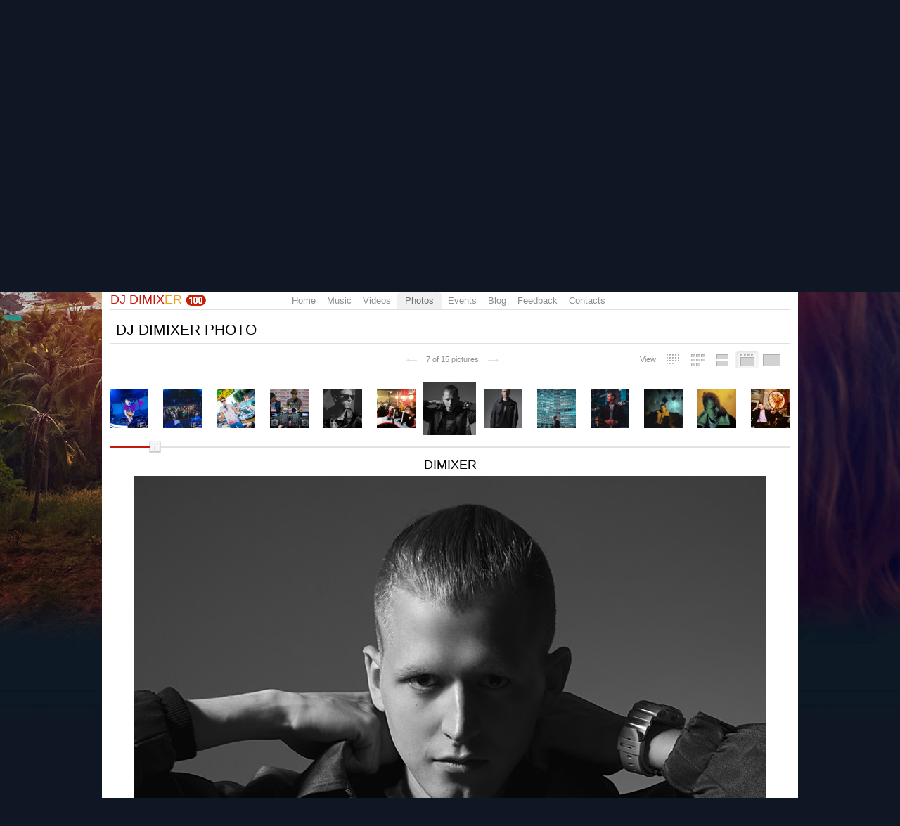

--- FILE ---
content_type: text/html; charset=utf-8
request_url: https://promodj.com/dimixer/foto/342340/7304355
body_size: 8326
content:

  

  <!DOCTYPE HTML><html>
  <head prefix="og: http://ogp.me/ns# fb: http://ogp.me/ns/fb# promodj: http://ogp.me/ns/fb/promodj#">
    
    
    <!-- The Funk Soul Brother :) -->
    <!-- node 1 (who cares? :) -->
    <!-- VK_1632 -->
    
    <title>DJ DIMIXER PHOTO &ndash; DJ DIMIXER</title>

    
<meta property="og:title" content="DIMIXER" /><meta name="title" content="DIMIXER" />

<meta property="og:image" content="https://cdn.promodj.com/afs/993de2bb54b8d9cf878187583db0d57811%3Aresize%3A220x366%3Asame%3Aca93a8" /><link rel="image_src" href="https://cdn.promodj.com/afs/993de2bb54b8d9cf878187583db0d57811%3Aresize%3A220x366%3Asame%3Aca93a8" /><meta property="og:image:secure_url" content="https://cdn.promodj.com/afs/993de2bb54b8d9cf878187583db0d57811%3Aresize%3A220x366%3Asame%3Aca93a8" />
<meta property="og:image:width" content="1000" />
<meta property="og:image:height" content="1000" />




  
  
  
  
  
  
  
  



<meta property="fb:app_id" content="138225009558122" />




  <meta name="apple-itunes-app" content="app-id=879665498" />


  <meta name="viewport" content="width=1024" />

<link rel="search" type="application/opensearchdescription+xml" href="https://promodj.com/opensearch.xml" title="PromoDJ" />

<link rel="shortcut icon" href="https://cdn.promodj.com/legacy/i/favicon/favicon_32.png" id="favicon" />
<link rel="icon" type="image/png" href="https://cdn.promodj.com/legacy/i/favicon/favicon_180.png">
<link rel="apple-touch-icon" href="https://cdn.promodj.com/legacy/i/favicon/favicon_180.png">

<meta name="yandex-verification" content="5bab5785068f3f14" />
<meta name="yandex-verification" content="a3d5b9c0ca5eb09e" />
<meta name="google-site-verification" content="V_n90JE5b4L9T-b7yEirwkCYyiZjRdUOzhxzJK6AtxU" />


<meta name="msapplication-config" content="/browserconfig.xml" />



  <link type="application/rss+xml" rel="alternate" title="DJ DIMIXER - podcast" href="https://promodj.com/dimixer/podcast.xml" /><link type="application/rss+xml" rel="alternate" title="DJ DIMIXER - content" href="https://promodj.com/dimixer/rss.xml" /><link type="application/rss+xml" rel="alternate" title="DJ DIMIXER - events" href="https://promodj.com/dimixer/avisha.xml" /><link type="application/rss+xml" rel="alternate" title="DJ DIMIXER - blog" href="https://promodj.com/dimixer/blog.xml" /><link type="application/rss+xml" rel="alternate" title="DJ DIMIXER - favorites" href="https://promodj.com/dimixer/bookmarks.xml" />

    
<script>
var CDN = 'https://cdn.promodj.com/';
var CNT = 'https://cnt.promodj.com/';


</script>

<link href="https://cdn.promodj.com/core/core.css?a710c4" rel="stylesheet" type="text/css" />
<script type="text/javascript" src="https://cdn.promodj.com/legacy/js/rototype.js?3a1f5d"></script>

<script type="text/javascript" src="https://cdn.promodj.com/core/core.js?029476"></script>

























<script>

 

 

 Event.onDOMReady(CORE.EnableContiniousPlay);
 

 if (CORE) CORE.userID = 0;
 

 baseurl = 'https://promodj.com/';
 digest = '';
 lang = 'en';
 is_mobile = 0;

 if (lng)
  lng = lng[lang];

 stamp_15min = '1966586';

 


 
 


 
 Volume = 100;
 prelistenhq = 1;
 
 window.NoIEResizing = 1;

 CORE.SetupVolumer = function()
  {
   if ((this.fired) || (Prototype.Browser.iOS))
    return;

   var c = $('header_pre_volume');

   if (!c)
    return;

   this.fired = true;

   new PlayerrVolumeControl(c, { });
  }

 Event.onDOMReady(function() {
  
  
  
  LocalOnLoad();
  
  
  

  CORE.CheckHash();
  ('onhashchange' in window) ? window.onhashchange = CORE.CheckHash : setInterval(CORE.CheckHash, 750);

  Rocking = true;
 });

 

 

 if (Prototype.Browser.IE)
  CORE.playerr.swfSpecialOne = '/i/playerr/playerr_specialone.swf';

 //CORE.playerr.debugging = true;
 //CORE.playerr.debug = debugConsole.log;

 CORE.PlayerDefaults['volume'] = Volume / 100;

 CORE.PlayerEvent = function(wut, lut) {
  if (wut == 'volume') CORE.SetVolume(Math.round(lut * 100));
  if (wut == 'quality') CORE.SetHQ(lut);

  //console.log('CORE.PlayerEvent(' + wut + ',' + lut + ')');
 }

 
  if (window.parent.index_current_page)
    document.observe("dom:loaded", function() {
      window.parent.location.reload()
    })
 

 var ADV_USER_STATUS = '';

</script>






<script>
  if (window.parent && typeof window.parent.child_ready === 'function') {
    document.observe("dom:loaded", function() {
      window.parent.child_ready()
      window.$(document).on("click", "a", function(event, element) {
        window.parent.index_onClick(element, event)
      })
    })
  }
</script>


<script type="text/javascript">

  function Prelisten(a, event, fileID, force_kind)
   {
    if (event) Event.stop(event);

    a = $(a);

    if (a._playing)
      return false

    a._playing = true;
    a._playStatus = 'stop';

    var kind = 'standard.tiny'
    var base = a.parentNode, container = new Element('DIV').addClass('player');
    container.observe('click', function(event) { Event.stop(event) });
    var $player = false

    if (typeof force_kind === 'unefined' || force_kind === 'standard.tiny2') {
      $player = a.closest('.player_mini')
    }

    if ($player) {
      kind = 'standard.tiny2'
      container.addClass('player_mini_tools player_mini_tools__3')
      base.insert({ before: container })
      $player.addClass('player_mini__active')
    }
    else
      base.hide().insert({ before: container });

    CORE.Player(container, kind, fileID, {
     play: true,
     onSetStatus: function(status, controller)
      {
       console.info($player, a._playing, a._playStatus, controller.seeking, status)

       if (a._playing)
        {

         if ((a._playStatus == 'play') && ((status == 'pause') || (status == 'stop')))
          {
           a._playing = false;

           if ($player)
             $player.removeClass('player_mini__active')

           controller.destroy();

           if (container.parentNode)
            container.remove();

           if (!$player)
            base.show();
          }

         a._playStatus = status;
        }
      }
    });

    return false;
   }

</script>

<script type="text/javascript"> window.new_file_template = true</script>

    <link rel="stylesheet" type="text/css" href="https://promodj.com/assets/dist/classic.ceb22085f05b2aa8ee4648b2ad15de2e.css">
    <script type="text/javascript" src="https://promodj.com/assets/dist/classic.846a3aa2a1655f31c5ca.js"></script>

    
      
      
      
    

    
      
<style>
 body { background-color: #0F1725; }

</style>



























    

    
      <style type="text/css">
        div.content_twice { padding-left: 7px; padding-right: 12px; }
        .header_pre_whole__unlocked #body_container { padding-left: 12px; padding-right: 12px }
        .header_pre_whole__unlocked div.content_twice { padding-left: 0; padding-right: .5em }
        body.hey_brother .foto_middle_dump_item { width: 211px }

        .dj_head { margin-left: 13px!important; margin-right: 12px!important; }
        .header_pre_whole__unlocked .dj_head { margin-left:.5em!important;margin-right:.5em!important; }
      </style>
    
  </head>

  
  

  <body id="body"
        class="hey_brother body__player_mini"
        
        
        onClick="if (Rocking) { HideEschoer(); HideMaindrop(); if (CORE) CORE.DropDownerClick(); }">
    
      <script>
        
        CORE.EnableAudioAdverts()
      </script>
    

    

    
      <div id="tooltip"></div>
      <div id="godsfinger" class="fullscreener" onClick="HideGodsfinger();"><table><td class="godsfingerer" id="godsfinger_data"></td></table></div>
      <div id="popup_background" class="popup_background"></div>
      <div id="popups" class="popups"></div>

      

      <img onClick="fotoslamC(this)" onMouseOver="fotoslamIH(this)" onMouseOut="fotoslamOH(this)" id="fotos_slam_hover" src="https://cdn.promodj.com/legacy/i/0.gif" width="75" height="75" style="display: none;">
    

    
      
        








  <div

       style="padding-top: 340px;
              
              position: relative;
              
              background: url(https://cdn.promodj.com/afs/73e9a133b0aa3611d25802983e30c60412%3Aca2611) 50% 0px no-repeat;
              
              background-color: #0F1725;"

       align="center"
       id="topbrandingspot">












































        




      

      
        
        
          <div id="header_pre_whole"  style="position: relative; width: 990px;">
        

        <header>
          
            <div id="header_pre_container" align="center" class="header_pre_container_branded">
              <div class="header_pre" style="padding-right:8px;">
  
    

<div class="header_pre_motd" id="dbg"></div>


    <div class="header_pre_main topline_login">
 <span id="header_pre_playerr"></span>
 <div class="topline_user_item topline_user_item__volume" id="header_pre_volume">
    <script>CORE.SetupVolumer()</script>
  </div>

 
 <a class="topline_user_item topline_user_item__login" onClick="return CORE.PleaseLogin();" href="https://promodj.com/login">Login</a>
 <a class="topline_user_item topline_user_item__register" onClick="return CORE.PleaseRegister();" href="https://promodj.com/register">Registration</a>
 <a class="topline_user_item topline_user_item__faq" href="/info/faq">FAQ</a>

 
</div>
<div class="header_pre_volumer" id="volumer"></div>

  

  
  <div style="clear: both;"></div>
</div>
            </div>
          

          
            

<div class="mainmenu2 " >
  <a class="mainmenu2_item mainmenu2_item__logo" href="/">
    
  <img src="https://cdn.promodj.com/legacy/i/logo_2x_white.png" width="106" height="25" >

  </a>
  <div class="mainmenu2_items">
    <a class="mainmenu2_item" href="/booking" style="font-weight:bold">Booking</a>

    

    <a class="mainmenu2_item" href="/featured">Featured<span class="mainmenu2_item_counter">3</span></a>
    <a class="mainmenu2_item" href="/music">Music<span class="mainmenu2_item_counter">627</span></a>
    <a class="mainmenu2_item" href="/contests">Сontests<span class="mainmenu2_item_counter">1</span></a>
    <a class="mainmenu2_item" href="/djs">People</a>
    <a class="mainmenu2_item" href="/top100">TOP&nbsp;100</a>
    
    <a class="mainmenu2_item" href="/forum">Forum</a>
    <a class="mainmenu2_item" href="/radio">Radio</a>
    <a class="mainmenu2_item" href="/beta">Beta</a>
  </div>
  <div class="mainmenu2_item mainmenu2_item__dropdown" style="display:none"><div class="mainmenu2_dropdown"></div></div>
  <div class="mainmenu2_item mainmenu2_item__search">
    <input class="mainmenu_search_input" type="text" id="mainmenu_searchfor" name="searchinfor" value="" onblur="CORE.MainMenuSearch.Blur(-2)" onfocus="CORE.MainMenuSearch()" placeholder="" style="font-size: 12px;">
    <span class="mainmenu_search_button mainmenu_search_button__black" onClick="return CORE.MainMenuSearch.Go()"></span>
  </div>
</div>
          
        </header>

        <div id="body_container" align="left" class="body_container_branded">
      
    

    

    

    








 <div class="content_united content_united_ex">



<nav>
 <table class="dj_menu" id="dj_menu">
  <td class="dj_menu_title">
   <a amba="user:81724" class="user user__premium" href="https://promodj.com/dimixer">DJ DIMIX<i>ER</i></a>&nbsp;<a href="https://promodj.com/go/top100:user:81724"><img src="https://cdn.promodj.com/legacy/i/top100_logo_little.png" align="absmiddle" width="29" height="16"></a>
   
   
   
  </td>
  <td class="dj_menu_items"><table>
   <td class="dj_menu_item"><a href="https://promodj.com/dimixer">Home</a></td>
   <td class="dj_menu_item"><a href="https://promodj.com/dimixer/music">Music</a></td>
   <td class="dj_menu_item"><a href="https://promodj.com/dimixer/video">Videos</a></td>
   <td class="dj_menu_item dj_menu_item_active"><div id="dmiac"><div id="dmiacl"></div><div id="dmiacr"></div></div><a href="https://promodj.com/dimixer/foto">Photos</a></td>
   <td class="dj_menu_item"><a href="https://promodj.com/dimixer/avisha">Events</a></td>
   <td class="dj_menu_item"><a href="https://promodj.com/dimixer/blog">Blog</a></td>
   <td class="dj_menu_item"><a href="https://promodj.com/dimixer/feedback">Feedback</a></td>
   <td class="dj_menu_item"><a href="https://promodj.com/dimixer/contact">Contacts</a></td>
  </table></td>
  <td class="dj_menu_rest">&nbsp;</td>
 </table>
</nav>



<div id="fotoviewer_container" style="min-height: 900px;">

 <div class="fotoviewer_title">
   
  
  <a id="fotobase"></a>
  DJ DIMIXER PHOTO
 </div>

 <div class="fotoviewer_modes">
  <a href="https://promodj.com/update_browser" class="fotoviewer_mode5">&nbsp;</a>
  <a href="#" onClick="return false;" class="fotoviewer_mode4 fotoviewer_mode4_active">&nbsp;</a>
  <a href="https://promodj.com/update_browser" class="fotoviewer_mode3">&nbsp;</a>
  <a href="https://promodj.com/update_browser" class="fotoviewer_mode2">&nbsp;</a>
  <a href="https://promodj.com/update_browser" class="fotoviewer_mode1">&nbsp;</a>
  <div class="fotoviewer_modes_intro">View:</div>
 </div>

 <div class="fotoviewer_subtitle">
  &nbsp;
 </div>

 <div class="fotoviewer_midtitle">
   <a class="fotoviewer_midtitle_go_left" href="https://promodj.com/dimixer/foto/342340/7288584">&larr;</a>
   <span>7 from 15 pictures</span>
   <a class="fotoviewer_midtitle_go_right" href="https://promodj.com/dimixer/foto/342340/7781275">&rarr;</a>
 </div>

 <div class="fotoviewer_dumb_container" style="padding-top: 1em;">

  <div class="fotoviewer_one_container">
   <div class="fotoviewer_one_title" style="text-align: center;">DIMIXER</div>
   <div class="fotoviewer_one_foto" noamba="1">
     <div class="fotoviewer_one_over" style="display: block; width: 100%; height: 100%;">
       <div class="fotoviewer_one_over_holder" style="width: 100%; height: 100%; margin: 0px;">
         <a href="https://promodj.com/dimixer/foto/342340/7288584" class="fotoviewer_one_over_left">&nbsp;</a>
         <a href="https://promodj.com/dimixer/foto/342340/7781275" class="fotoviewer_one_over_right">&nbsp;</a>
       </div>
     </div>
     <img src="https://cdn.promodj.com/afs/993de2bb54b8d9cf878187583db0d57811%3Aresize%3A900x900%3Asame%3Apromodj%3Ad2830d"
          ambatitle="DJ DIMIXER PHOTO: DIMIXER">
   </div>
  </div>

  <div style="text-align: left;">
   <div style="margin: 1em 1.1em;">
    <div style="float: right; text-align: right; color: #c6190e; font-size: 0.85em;"><noindex><b>Your browser <a href="https://promodj.com/update_browser" style="color: #c6190e;">needs some serious updating</a></b><br />(otherwise you will not be able to <br />view the new school photo gallery.</noindex></div>
    <span style="font-size: 1.6em;" class="balls_count">PR <a style="margin-right: 0px; padding-right: 0px; background-position: 0px 50%;" href="#" id="fv7304355" ambatitle="Rate this picture"  onClick="Vote('foto',7304355,this,''); cb(event); return false;">4 &#x25B2;</a></span>
   </div>

   <div class="dj_comments_universal" style="margin-top: 0px; min-height: 300px;">

    

    
  <script>

var CommentsPage = '';
var CommentsOnLoad = function(argument) {
  var comments = $$('.comments2_item:last-child')
  if (!comments.length) return
  comments[comments.length-1].addClass('comments2_item__last')
}

document.observe("dom:loaded", CommentsOnLoad)

</script>

<!-- ummmmm namahh naraaaaaaayanaaaa -->

<div class="comments">

 <a name="comments"></a>

 

 

  

   <div style="padding: 1em; padding-bottom: 0px;" class="please_register">
    Please, <a href="https://promodj.com/register" onClick="return CORE.PleaseRegister();">sign up</a> (it's quick!) or
    <a href="https://promodj.com/login" onClick="return CORE.PleaseLogin();">sign in</a>, to post comments and do more fun stuff.
   </div>

  

 

 

</div>





   </div>
  </div>

 </div>

</div>

<script>

 var fotos = [

{
  fotoID: 6656391,
  link: 'https://promodj.com/dimixer/foto/342340/6656391',
  bigURL: 'https://cdn.promodj.com/afs/952c74e8e8fbe660396d0ab112121d1211%3Aresize%3A900x900%3Asame%3Apromodj%3Ae2b2ed',
  bigX: 900,
  bigY: 597,
  middleURL: 'https://cdn.promodj.com/afs/952c74e8e8fbe660396d0ab112121d1211%3Aresize%3A220x366%3Asame%3A338d9e',
  middleX: 220,
  middleY: 146,
  fitURL: 'https://cdn.promodj.com/afs/952c74e8e8fbe660396d0ab112121d1211%3Aresize%3A600x600%3Asame%3Afcd8d9',
  smallURL: 'https://cdn.promodj.com/afs/952c74e8e8fbe660396d0ab112121d1211%3Aresize%3A75x75%3Afill%3A000000%3A867e31',

  originalURL: 'https://cdn.promodj.com/afs/952c74e8e8fbe660396d0ab112121d1211%3Aresize%3A3000x3000%3Asame%3Apromodj%3Af95031',
  originalX: 1543,
  originalY: 1024,


  comments: 0,


  people: '1',

  title: 'ЧА:СЫ',
  hideTitle: 0
 },
{
  fotoID: 6656392,
  link: 'https://promodj.com/dimixer/foto/342340/6656392',
  bigURL: 'https://cdn.promodj.com/afs/579335ebf74a2ba17b1ad7c5ae8c820a11%3Aresize%3A900x900%3Asame%3Apromodj%3Affb405',
  bigX: 900,
  bigY: 597,
  middleURL: 'https://cdn.promodj.com/afs/579335ebf74a2ba17b1ad7c5ae8c820a11%3Aresize%3A220x366%3Asame%3Ac9f6d4',
  middleX: 220,
  middleY: 146,
  fitURL: 'https://cdn.promodj.com/afs/579335ebf74a2ba17b1ad7c5ae8c820a11%3Aresize%3A600x600%3Asame%3A20e9e5',
  smallURL: 'https://cdn.promodj.com/afs/579335ebf74a2ba17b1ad7c5ae8c820a11%3Aresize%3A75x75%3Afill%3A000000%3Aca7802',

  originalURL: 'https://cdn.promodj.com/afs/579335ebf74a2ba17b1ad7c5ae8c820a11%3Aresize%3A3000x3000%3Asame%3Apromodj%3A270dea',
  originalX: 1280,
  originalY: 849,


  comments: 0,


  title: 'ЧА:СЫ',
  hideTitle: 0
 },
{
  fotoID: 6567478,
  link: 'https://promodj.com/dimixer/foto/342340/6567478',
  bigURL: 'https://cdn.promodj.com/afs/6e7aa0955d32b2702e1bc4946c42d6b411%3Aresize%3A900x900%3Asame%3Apromodj%3A9c8fd2',
  bigX: 900,
  bigY: 599,
  middleURL: 'https://cdn.promodj.com/afs/6e7aa0955d32b2702e1bc4946c42d6b411%3Aresize%3A220x366%3Asame%3A32c15b',
  middleX: 220,
  middleY: 146,
  fitURL: 'https://cdn.promodj.com/afs/6e7aa0955d32b2702e1bc4946c42d6b411%3Aresize%3A600x600%3Asame%3A7070f0',
  smallURL: 'https://cdn.promodj.com/afs/6e7aa0955d32b2702e1bc4946c42d6b411%3Aresize%3A75x75%3Afill%3A000000%3A83126d',

  originalURL: 'https://cdn.promodj.com/afs/6e7aa0955d32b2702e1bc4946c42d6b411%3Aresize%3A3000x3000%3Asame%3Apromodj%3Afb7a93',
  originalX: 3088,
  originalY: 2056,


  comments: 0,


  title: ' beach party',
  hideTitle: 0
 },
{
  fotoID: 6058857,
  link: 'https://promodj.com/dimixer/foto/342340/6058857',
  bigURL: 'https://cdn.promodj.com/afs/e3c8aa7e95518069e2c6b2d283eaed8b%3Aresize%3A900x900%3Asame%3Apromodj%3Adcc17d',
  bigX: 900,
  bigY: 506,
  middleURL: 'https://cdn.promodj.com/afs/e3c8aa7e95518069e2c6b2d283eaed8b%3Aresize%3A220x366%3Asame%3A176480',
  middleX: 220,
  middleY: 124,
  fitURL: 'https://cdn.promodj.com/afs/e3c8aa7e95518069e2c6b2d283eaed8b%3Aresize%3A600x600%3Asame%3A888d4b',
  smallURL: 'https://cdn.promodj.com/afs/e3c8aa7e95518069e2c6b2d283eaed8b%3Aresize%3A75x75%3Afill%3A000000%3A9e47e7',

  originalURL: 'https://cdn.promodj.com/afs/e3c8aa7e95518069e2c6b2d283eaed8b%3Aresize%3A3000x3000%3Asame%3Apromodj%3A873603',
  originalX: 1920,
  originalY: 1080,


  comments: 0,


  people: '2',

  title: 'Pioneer dj',
  hideTitle: 0
 },
{
  fotoID: 6918651,
  link: 'https://promodj.com/dimixer/foto/342340/6918651',
  bigURL: 'https://cdn.promodj.com/afs/5c06410d595a2861cf10bd624ba28ec511%3Aresize%3A900x900%3Asame%3Apromodj%3Afec5a8',
  bigX: 675,
  bigY: 900,
  middleURL: 'https://cdn.promodj.com/afs/5c06410d595a2861cf10bd624ba28ec511%3Aresize%3A220x366%3Asame%3Aa9231c',
  middleX: 220,
  middleY: 293,
  fitURL: 'https://cdn.promodj.com/afs/5c06410d595a2861cf10bd624ba28ec511%3Aresize%3A600x600%3Asame%3A1948ac',
  smallURL: 'https://cdn.promodj.com/afs/5c06410d595a2861cf10bd624ba28ec511%3Aresize%3A75x75%3Afill%3A000000%3Ab19714',

  originalURL: 'https://cdn.promodj.com/afs/5c06410d595a2861cf10bd624ba28ec511%3Aresize%3A3000x3000%3Asame%3Apromodj%3A0279e2',
  originalX: 2140,
  originalY: 2853,


  comments: 0,


  title: 'DJ DIMIXER PRESS',
  hideTitle: 0
 },
{
  fotoID: 7288584,
  link: 'https://promodj.com/dimixer/foto/342340/7288584',
  bigURL: 'https://cdn.promodj.com/afs/b48886af13aeb13bf502057f5b1b294e11%3Aresize%3A900x900%3Asame%3Apromodj%3Aca3668',
  bigX: 900,
  bigY: 675,
  middleURL: 'https://cdn.promodj.com/afs/b48886af13aeb13bf502057f5b1b294e11%3Aresize%3A220x366%3Asame%3A9a85db',
  middleX: 220,
  middleY: 165,
  fitURL: 'https://cdn.promodj.com/afs/b48886af13aeb13bf502057f5b1b294e11%3Aresize%3A600x600%3Asame%3A5918e4',
  smallURL: 'https://cdn.promodj.com/afs/b48886af13aeb13bf502057f5b1b294e11%3Aresize%3A75x75%3Afill%3A000000%3Ae232be',

  originalURL: 'https://cdn.promodj.com/afs/b48886af13aeb13bf502057f5b1b294e11%3Aresize%3A3000x3000%3Asame%3Apromodj%3A48ca59',
  originalX: 1080,
  originalY: 810,


  comments: 0,


  title: 'Europa Plus',
  hideTitle: 0
 },
{
  fotoID: 7304355,
  link: 'https://promodj.com/dimixer/foto/342340/7304355',
  bigURL: 'https://cdn.promodj.com/afs/993de2bb54b8d9cf878187583db0d57811%3Aresize%3A900x900%3Asame%3Apromodj%3Ad2830d',
  bigX: 900,
  bigY: 900,
  middleURL: 'https://cdn.promodj.com/afs/993de2bb54b8d9cf878187583db0d57811%3Aresize%3A220x366%3Asame%3Aca93a8',
  middleX: 220,
  middleY: 220,
  fitURL: 'https://cdn.promodj.com/afs/993de2bb54b8d9cf878187583db0d57811%3Aresize%3A600x600%3Asame%3A4e1420',
  smallURL: 'https://cdn.promodj.com/afs/993de2bb54b8d9cf878187583db0d57811%3Aresize%3A75x75%3Afill%3A000000%3A4934e0',

  originalURL: 'https://cdn.promodj.com/afs/993de2bb54b8d9cf878187583db0d57811%3Aresize%3A3000x3000%3Asame%3Apromodj%3Ae87101',
  originalX: 1400,
  originalY: 1400,


  comments: 0,


  title: 'DIMIXER',
  hideTitle: 0
 },
{
  fotoID: 7781275,
  link: 'https://promodj.com/dimixer/foto/342340/7781275',
  bigURL: 'https://cdn.promodj.com/afs/1e3e448b2193b14bd3c39d55aba412a412%3Aresize%3A900x900%3Asame%3Apromodj%3A03c132',
  bigX: 631,
  bigY: 900,
  middleURL: 'https://cdn.promodj.com/afs/1e3e448b2193b14bd3c39d55aba412a412%3Aresize%3A220x366%3Asame%3A7a6699',
  middleX: 220,
  middleY: 314,
  fitURL: 'https://cdn.promodj.com/afs/1e3e448b2193b14bd3c39d55aba412a412%3Aresize%3A600x600%3Asame%3Ab9a16b',
  smallURL: 'https://cdn.promodj.com/afs/1e3e448b2193b14bd3c39d55aba412a412%3Aresize%3A75x75%3Afill%3A000000%3Afa09d8',

  originalURL: 'https://cdn.promodj.com/afs/1e3e448b2193b14bd3c39d55aba412a412%3Aresize%3A3000x3000%3Asame%3Apromodj%3Aa78a9e',
  originalX: 4912,
  originalY: 7000,


  comments: 0,


  title: 'DJ DIMIXER',
  hideTitle: 0
 },
{
  fotoID: 7781276,
  link: 'https://promodj.com/dimixer/foto/342340/7781276',
  bigURL: 'https://cdn.promodj.com/afs/ce7a5ec781737a2461bad7d2ab36d4e812%3Aresize%3A900x900%3Asame%3Apromodj%3A283ec2',
  bigX: 900,
  bigY: 595,
  middleURL: 'https://cdn.promodj.com/afs/ce7a5ec781737a2461bad7d2ab36d4e812%3Aresize%3A220x366%3Asame%3A4def55',
  middleX: 220,
  middleY: 146,
  fitURL: 'https://cdn.promodj.com/afs/ce7a5ec781737a2461bad7d2ab36d4e812%3Aresize%3A600x600%3Asame%3A9ecdda',
  smallURL: 'https://cdn.promodj.com/afs/ce7a5ec781737a2461bad7d2ab36d4e812%3Aresize%3A75x75%3Afill%3A000000%3A815ec5',

  originalURL: 'https://cdn.promodj.com/afs/ce7a5ec781737a2461bad7d2ab36d4e812%3Aresize%3A3000x3000%3Asame%3Apromodj%3A1a1515',
  originalX: 4097,
  originalY: 2710,


  comments: 0,


  title: 'DJ DIMIXER',
  hideTitle: 0
 },
{
  fotoID: 7781277,
  link: 'https://promodj.com/dimixer/foto/342340/7781277',
  bigURL: 'https://cdn.promodj.com/afs/a5fd34f8a22be827c9b433732ea9fe0e12%3Aresize%3A900x900%3Asame%3Apromodj%3Ac4f294',
  bigX: 900,
  bigY: 601,
  middleURL: 'https://cdn.promodj.com/afs/a5fd34f8a22be827c9b433732ea9fe0e12%3Aresize%3A220x366%3Asame%3A813808',
  middleX: 220,
  middleY: 147,
  fitURL: 'https://cdn.promodj.com/afs/a5fd34f8a22be827c9b433732ea9fe0e12%3Aresize%3A600x600%3Asame%3A09317c',
  smallURL: 'https://cdn.promodj.com/afs/a5fd34f8a22be827c9b433732ea9fe0e12%3Aresize%3A75x75%3Afill%3A000000%3Af2d15a',

  originalURL: 'https://cdn.promodj.com/afs/a5fd34f8a22be827c9b433732ea9fe0e12%3Aresize%3A3000x3000%3Asame%3Apromodj%3A9be1a3',
  originalX: 4240,
  originalY: 2832,


  comments: 0,


  title: 'DJ DIMIXER',
  hideTitle: 0
 },
{
  fotoID: 7781278,
  link: 'https://promodj.com/dimixer/foto/342340/7781278',
  bigURL: 'https://cdn.promodj.com/afs/f8251af74340c81db8b115d53ddfec4112%3Aresize%3A900x900%3Asame%3Apromodj%3Ac764ce',
  bigX: 900,
  bigY: 597,
  middleURL: 'https://cdn.promodj.com/afs/f8251af74340c81db8b115d53ddfec4112%3Aresize%3A220x366%3Asame%3Acf8123',
  middleX: 220,
  middleY: 146,
  fitURL: 'https://cdn.promodj.com/afs/f8251af74340c81db8b115d53ddfec4112%3Aresize%3A600x600%3Asame%3A6efe19',
  smallURL: 'https://cdn.promodj.com/afs/f8251af74340c81db8b115d53ddfec4112%3Aresize%3A75x75%3Afill%3A000000%3Af5fb59',

  originalURL: 'https://cdn.promodj.com/afs/f8251af74340c81db8b115d53ddfec4112%3Aresize%3A3000x3000%3Asame%3Apromodj%3Ab8072e',
  originalX: 6774,
  originalY: 4492,


  comments: 0,


  title: 'DJ DIMIXER JNA',
  hideTitle: 0
 },
{
  fotoID: 7781279,
  link: 'https://promodj.com/dimixer/foto/342340/7781279',
  bigURL: 'https://cdn.promodj.com/afs/e8621c79cf838fe9348750af81d6ba5f12%3Aresize%3A900x900%3Asame%3Apromodj%3A12a926',
  bigX: 900,
  bigY: 600,
  middleURL: 'https://cdn.promodj.com/afs/e8621c79cf838fe9348750af81d6ba5f12%3Aresize%3A220x366%3Asame%3Aa33d90',
  middleX: 220,
  middleY: 147,
  fitURL: 'https://cdn.promodj.com/afs/e8621c79cf838fe9348750af81d6ba5f12%3Aresize%3A600x600%3Asame%3A21e7ef',
  smallURL: 'https://cdn.promodj.com/afs/e8621c79cf838fe9348750af81d6ba5f12%3Aresize%3A75x75%3Afill%3A000000%3A88ef25',

  originalURL: 'https://cdn.promodj.com/afs/e8621c79cf838fe9348750af81d6ba5f12%3Aresize%3A3000x3000%3Asame%3Apromodj%3A443f37',
  originalX: 4660,
  originalY: 3106,


  comments: 0,


  title: 'DJ DIMIXER JNA',
  hideTitle: 0
 },
{
  fotoID: 7781280,
  link: 'https://promodj.com/dimixer/foto/342340/7781280',
  bigURL: 'https://cdn.promodj.com/afs/608ac984058bd9a62388eef4f8cff3a112%3Aresize%3A900x900%3Asame%3Apromodj%3A6721c9',
  bigX: 900,
  bigY: 600,
  middleURL: 'https://cdn.promodj.com/afs/608ac984058bd9a62388eef4f8cff3a112%3Aresize%3A220x366%3Asame%3A35c415',
  middleX: 220,
  middleY: 147,
  fitURL: 'https://cdn.promodj.com/afs/608ac984058bd9a62388eef4f8cff3a112%3Aresize%3A600x600%3Asame%3Ad643fe',
  smallURL: 'https://cdn.promodj.com/afs/608ac984058bd9a62388eef4f8cff3a112%3Aresize%3A75x75%3Afill%3A000000%3Aa51c99',

  originalURL: 'https://cdn.promodj.com/afs/608ac984058bd9a62388eef4f8cff3a112%3Aresize%3A3000x3000%3Asame%3Apromodj%3A4c89fd',
  originalX: 1600,
  originalY: 1067,


  comments: 0,


  title: 'Квартирник [ПО СТУДИЯМ]',
  hideTitle: 0
 },
{
  fotoID: 7781281,
  link: 'https://promodj.com/dimixer/foto/342340/7781281',
  bigURL: 'https://cdn.promodj.com/afs/186602058a0e508283f757acff91f73a12%3Aresize%3A900x900%3Asame%3Apromodj%3A771975',
  bigX: 600,
  bigY: 900,
  middleURL: 'https://cdn.promodj.com/afs/186602058a0e508283f757acff91f73a12%3Aresize%3A220x366%3Asame%3A80cb84',
  middleX: 220,
  middleY: 330,
  fitURL: 'https://cdn.promodj.com/afs/186602058a0e508283f757acff91f73a12%3Aresize%3A600x600%3Asame%3A0495cd',
  smallURL: 'https://cdn.promodj.com/afs/186602058a0e508283f757acff91f73a12%3Aresize%3A75x75%3Afill%3A000000%3Ae43ce7',

  originalURL: 'https://cdn.promodj.com/afs/186602058a0e508283f757acff91f73a12%3Aresize%3A3000x3000%3Asame%3Apromodj%3A242d03',
  originalX: 3648,
  originalY: 5472,


  comments: 0,


  title: 'DJ DIMIXER',
  hideTitle: 0
 },
{
  fotoID: 7947769,
  link: 'https://promodj.com/dimixer/foto/342340/7947769',
  bigURL: 'https://cdn.promodj.com/afs/c3c2ba2366fb6ab8a96b4d991d7cf44a12%3Aresize%3A900x900%3Asame%3Apromodj%3A80a9b9',
  bigX: 900,
  bigY: 900,
  middleURL: 'https://cdn.promodj.com/afs/c3c2ba2366fb6ab8a96b4d991d7cf44a12%3Aresize%3A220x366%3Asame%3A892994',
  middleX: 220,
  middleY: 220,
  fitURL: 'https://cdn.promodj.com/afs/c3c2ba2366fb6ab8a96b4d991d7cf44a12%3Aresize%3A600x600%3Asame%3Af5c3b8',
  smallURL: 'https://cdn.promodj.com/afs/c3c2ba2366fb6ab8a96b4d991d7cf44a12%3Aresize%3A75x75%3Afill%3A000000%3A011141',

  originalURL: 'https://cdn.promodj.com/afs/c3c2ba2366fb6ab8a96b4d991d7cf44a12%3Aresize%3A3000x3000%3Asame%3Apromodj%3A4a71cd',
  originalX: 3500,
  originalY: 3500,


  comments: 0,


  title: 'DJ DIMIXER 2026',
  hideTitle: 0
 }
 ];


 function LocalOnLoad()
  {
  }

 function BootFotoViewer()
  {
   

   if (!iesucks)
    {
     window.fv = new FotoViewer({
      container: 'fotoviewer_container',
      pool: fotos,
      count_suffix: 'pictures',
      count_suffix2: 'pictures',
      //title: ' <a id="fotobase" style="color: #3b3b3b;" href="https://promodj.com/dimixer/foto">Picture</a>: DJ DIMIXER PHOTO',
      title: ' <a id="fotobase"></a>DJ DIMIXER PHOTO',
      subtitle: '&nbsp;',
      page: 'topbrandingspot',
      boot: 'foto7304355',
      titleEditable: false,
      scrollTo: 'dj_menu'
     });
    }
  }

 BootFotoViewer();

</script>




 </div>






  

  

  

  

  
    

      <div class="prefooter"></div>

      
        
  
    
    
      <div class="" data-zone="en_bottomline"><!-- $zone:en_bottomline --></div>
    
  





<footer><div class="footer_whole footer_whole__flex" id="footer">
 <div class="footer_whole_column footer_whole_logos">

  <a class="footer_whole_logos_pdj" href="https://promodj.com/"><img src="https://cdn.promodj.com/legacy/i/logo_2x.png" width="106" height="25" /></a>
  <div style="line-height: 1.6;">
    
      <div>I can't wait for the weekend to begin!</div>
    
    <div style="padding: 5px 0 0 0; color: #999;">2026 &copy; PromoDJ &mdash; <a href="https://promodj.com/info">what is it?</a></div>
    
  </div>
 </div>

 <style type="text/css">
  .footer_whole_right { position: relative; top: -1px }
  .footer_whole_logos {width: 25%}
  .footer_whole { padding-top:30px;padding-bottom:0px; }
  .footer_whole_menu { width: auto; max-width: 13%; margin-top: -9px; }
</style>

<div class="footer_whole_column footer_whole_menu footer_whole_mainmenu">
  <div class="footer_whole_mainmenu_item footer_whole_servicemenu">
    <a  style="font-weight:bold" href="https://promodj.com/cp/money/services">Premium</a><br>
    <a  style="font-weight:bold" href="https://promodj.com/cp/money/services">Promotion</a><br>
    <a  style="font-weight:bold" href="https://promodj.com/info/faq">Help</a><br>
    <a  style="font-weight:bold" href="https://promodj.com/info/agreement">Agreement</a><br>
    <noindex><a style="font-weight:bold" href="https://promodj.com/info/abuse?abuseurl=https%3A%2F%2Fdimixer.promodj.com%2Fdimixer%2Ffoto%2F342340%2F7304355" onClick="this.href += '&right=1'; return true;">Complain</a></noindex>
  </div>

  <div class="footer_whole_mainmenu_item footer_whole_black">
    <a  href="https://promodj.com/featured">Featured</a><br>
    <a  href="https://promodj.com/music">Music</a><br>
    <a  href="https://promodj.com/contests">Contests</a><br>
    <a  href="https://promodj.com/djs">People</a><br>
    <a  href="https://promodj.com/top100">TOP&nbsp;100</a><br>
  </div>

  <div class="footer_whole_mainmenu_item footer_whole_black">
    
    
    <a  href="https://promodj.com/radio">Radio</a><br>
    <a  href="https://promodj.com/beta">Beta</a><br>
    <a  href="https://promodj.com/info">Info</a><br>
    
  </div>
</div>


 <div class="footer_whole_right">
   <form action="https://promodj.com/search" method="GET"><input type="text" name="searchinfor" class="search" style="width: 100%;" placeholder="search with me" /></form>

    <div class="footer_whole_right_items">
      <div class="footer_whole_right_blocks">
        
          <a class="footer_whole_right_item topline_user_item topline_user_item__login" onClick="return CORE.PleaseLogin();" href="https://promodj.com/login">Sign in</a>
          <a class="footer_whole_right_item topline_user_item topline_user_item__register" onClick="return CORE.PleaseRegister();" href="https://promodj.com/register">registration</a>
        
      </div>

      <div class="footer_whole_right_blocks">
        <div style="display: inline-block" class="footer_whole_pdjfm_app">
          <a class="icon" href="https://pdj.cc/mfm"><img src="https://cdn.promodj.com/legacy/i/fm_icon_70.png?2" width="35" height="35" /></a>
          <span class="text">
            <a href="https://pdj.cc/mfm" class="invert" style="font-weight: bold; display: inline-block; padding-top: 0.15em;">PromoDJ FM</a><br />
            <span style="font-size: 0.85em;">for <a class="invert" href="https://pdj.cc/mfma">Android</a> and <a class="invert" href="https://pdj.cc/mfmi">iOS</a></span>
          </span>
        </div>

        <div style="display: inline-block;margin-left: 35px;" class="footer_whole_top100_app">
         <a class="icon" href="https://pdj.cc/m100"><img src="https://cdn.promodj.com/legacy/i/top100_icon_70.png" width="35" height="35" /></a>
         <span class="text">
           <a href="https://pdj.cc/m100" class="invert" style="font-weight: bold; display: inline-block; padding-top: 0.15em;">TOP 100</a><br />
           <span style="font-size: 0.85em;">for <a class="invert" href="https://pdj.cc/m100a">Android</a> and <a class="invert" href="https://pdj.cc/m100i">iOS</a></span>
         </span>
        </div>
      </div>
    </div>

    

  <div style="width: 1px; height: 1px; overflow: hidden;"></div>
 </div>
 <div class="footer_whole_done"></div>
</div></footer>


        
      

      
        </div> <!-- body_container -->
        
      

      

    <!-- Yandex.Metrika counter --> <script type="text/javascript" > (function(m,e,t,r,i,k,a){m[i]=m[i]||function(){(m[i].a=m[i].a||[]).push(arguments)}; m[i].l=1*new Date();k=e.createElement(t),a=e.getElementsByTagName(t)[0],k.async=1,k.src=r,a.parentNode.insertBefore(k,a)}) (window, document, "script", "https://mc.yandex.ru/metrika/tag.js", "ym"); ym(146977, "init", { clickmap:true, trackLinks:true, accurateTrackBounce:true, webvisor:true, trackHash:true }); </script> <noscript><div><img src="https://mc.yandex.ru/watch/146977" style="position:absolute; left:-9999px;" alt="" /></div></noscript> <!-- /Yandex.Metrika counter -->
    <script type="text/javascript">
      setTimeout(function(){ ym(146977, 'reachGoal', 'pageload') },250)
    </script>

    


       <div id="bottomspot"></div> 

      </div> <!-- header_pre_whole -->

      
      

    

    

    <div style="position: absolute; left: 0px; bottom: 0px; width: 1px;">
      
      
      
    </div>

    </div> <!-- topbrandingspot -->

    
  

  
  
  
  
  
  <div id="fb-root"></div>
  
</body>
</html>


--- FILE ---
content_type: text/html; charset=utf-8
request_url: https://promodj.com/ajax/fotoviewer_comments.html?digest=&fotoID=7304355&fullscreen=0&special=
body_size: 2298
content:
<script>

if (parseInt(window.fotoViewer.active.fotoID) == parseInt(7304355))
 {
  var fv = window.fotoViewer;

  // fixup counters

  
   fv.active.comments = 0;
  

  
  fv.active.people = false;
  

  if (fv.reinitSubs)
   fv.reinitSubs(fv.active);

  // apply rights

  var can_face = 0;
  var can_mark = 0;

  fv.subfoto_face.style.display = can_face ? '' : 'none';
  fv.subfoto_face_or_mark.style.display = (can_face && can_mark) ? '' : 'none';
  fv.subfoto_mark.style.display = can_mark ? '' : 'none';

  fv.subfoto_controls.style.display = (can_face || can_mark) ? '' : 'none';

  // apply meta

  fv.applyMeta([

   ], [

   ]);
 }

CORE.linkageTemplate = 'fotoviewer_comments';
CORE.GID = '1300342340';

</script>



 <div style="text-align: left;">

  <div style="margin: 1em 1.1em;">

   <div style="float: right;">
    <table style="height: 1.6em;"><td style="vertical-align: middle;">

     <span class="fotoviewer_comments_share">Add&nbsp;
 
  
  <a class="share share_fb" href="#" onClick="return Share('fb','foto','7304355');"><img ambatitle="Facebook" src="https://cdn.promodj.com/legacy/i/0.gif"></a>
  <a class="share share_tw" href="#" onClick="return Share('tw','foto','7304355');"><img ambatitle="Twitter" src="https://cdn.promodj.com/legacy/i/0.gif"></a>
 
 
  <a class="share share_more" href="#" onClick="$('share_foto7304355').show(); $(this).hide(); return false;" id="share_a_foto7304355"><img ambatitle="More" src="https://cdn.promodj.com/legacy/i/0.gif"></a>
  <span id="share_foto7304355" style="display: none; padding-right: 5px;">
   
  
  
   <a class="share share_in" href="#" onClick="return Share('in','foto','7304355');"><img ambatitle="LinkedIn" src="https://cdn.promodj.com/legacy/i/0.gif"></a>
  
  
  </span>
 
&nbsp;</span>

     
      Author &mdash; <a amba="user:81724" class="user user__premium_top100" href="https://promodj.com/dimixer">DJ DIMIX<i>ER</i></a>
      &nbsp;&nbsp;
     

     
     Download:&nbsp;<a href="https://cdn.promodj.com/afs/993de2bb54b8d9cf878187583db0d57811%3Aresize%3A3000x3000%3Asame%3Apromodj%3Ae87101?dl=DJ%2520DIMIXER%2520PHOTO%2520%2528PromoDJ%25207304355%2529.jpg%3A9743c5">1400x1400</a>&nbsp;<a href="#" onClick="return ToggleVisibility('foto_downloader', this);" style="text-decoration: none;">&#x25BC;</a><div style="position: relative; display: inline;"><div style="position: absolute; right: -6px; top: -6px; border: 1px solid #e0e0e0; padding: 5px; background-color: #ffffff; display: none;" id="foto_downloader">
      <table>
       <tr>
        <td style="vertical-align: top;" nowrap>Download:&nbsp;</td>
        <td style="vertical-align: top;" nowrap>
         
          <div style="padding-bottom: 0.25em;"><a href="https://cdn.promodj.com/afs/993de2bb54b8d9cf878187583db0d57811%3Aresize%3A3000x3000%3Asame%3Apromodj%3Ae87101?dl=DJ%2520DIMIXER%2520PHOTO%2520%2528PromoDJ%25207304355%2529.jpg%3A9743c5">1400x1400</a>&nbsp;<a href="#" onClick="return ToggleVisibility('foto_downloader');" style="text-decoration: none;">&#x25B2;</a></div>
         
         
          <div style="padding-bottom: 0.25em;"><a href="https://cdn.promodj.com/afs/993de2bb54b8d9cf878187583db0d57811%3Aresize%3A900x900%3Asame%3Apromodj%3Ad2830d?dl=DJ%2520DIMIXER%2520PHOTO%2520%2528PromoDJ%25207304355%2529.jpg%3A9743c5">900x900</a></div>
         
         
          <div><a href="https://cdn.promodj.com/afs/993de2bb54b8d9cf878187583db0d57811%3Aresize%3A220x366%3Asame%3Apromodj%3A7ca56c?dl=DJ%2520DIMIXER%2520PHOTO%2520%2528PromoDJ%25207304355%2529.jpg%3A9743c5">220x220</a></div>
         
         
         

         
        </td>
       </tr>
      </table>
     </div></div>
     &nbsp;
     &nbsp;
     

     <a href="#" onClick="return ToggleVisibility('links_and_codes', this);">URL and codes</a><a href="#" onClick="return ToggleVisibility('links_and_codes', this);" style="text-decoration: none;">&nbsp;&#x25BC;</a><div style="position: relative; display: inline;"><div style="position: absolute; right: -6px; top: -6px; border: 1px solid #e0e0e0; padding: 5px; background-color: #ffffff; display: none; z-index: 100;" id="links_and_codes">
      <div align="right" style="padding-bottom: 0.25em;"><a href="#" onClick="return ToggleVisibility('links_and_codes', this);">URL and codes</a><a href="#" onClick="return ToggleVisibility('links_and_codes');" style="text-decoration: none;">&nbsp;&#x25B2;</a></div>
      <table>
       <tr class="vam">
        <td style="padding: 4px;" align="right">Tiny&nbsp;URL:</td>
        <td style="padding: 4px; padding-left: 0px;"><input id="fv_short_link" value="https://pdj.cc/ouEcb" readonly onclick="this.focus(); this.select();" type="text" style="padding: 0px; margin: 0px; border: 0px; outline: none; width: 100%;"></td>
       </tr>
       <tr class="vam">
        <td style="padding: 4px;" align="right">Full&nbsp;URL:</td>
        <td style="padding: 4px; padding-left: 0px;"><input id="fv_long_link" value="https://promodj.com/dimixer/foto/342340/7304355" readonly onclick="this.focus(); this.select();" type="text" style="padding: 0px; margin: 0px; border: 0px; outline: none; width: 100%;"></td>
       </tr>
       <tr class="vam">
        <td style="padding: 4px; font-weight: bold;" align="right">Size:</td>
        <td style="padding: 4px; padding-left: 0px; font-weight: bold; min-width: 200px;" nowrap><label for="fvrb0"><input onClick="$('fv_embed_blog').value = '&lt;a href=&quot;https://promodj.com/dimixer/foto/342340/7304355&quot;&gt;&lt;img border=&quot;0&quot; src=&quot;https://cdn.promodj.com/afs/993de2bb54b8d9cf878187583db0d57811%3Aresize%3A3000x3000%3Asame%3Apromodj%3Ae87101&quot; /&gt;&lt;/a&gt;&lt;br /&gt;&lt;small&gt;&lt;a href=&quot;https://promodj.com/dimixer/foto/342340/7304355&quot;&gt;DIMIXER&lt;/a&gt; @ &lt;a href=&quot;https://promodj.com/dimixer&quot;&gt;DJ DIMIXER&lt;/a&gt;&lt;/small&gt;&lt;br /&gt;'; $('fv_embed_forum').value = '[URL=https://promodj.com/dimixer/foto/342340/7304355][IMG]https://cdn.promodj.com/afs/993de2bb54b8d9cf878187583db0d57811%3Aresize%3A3000x3000%3Asame%3Apromodj%3Ae87101[/IMG][/URL]'; $('fv_short_link').value = 'https://pdj.cc/ouEcb'; $('fv_long_link').value = 'https://promodj.com/dimixer/foto/342340/7304355';"  type="radio" id="fvrb0" name="fvrb" value="0">1400x1400&nbsp;</label><label for="fvrb1"><input onClick="$('fv_embed_blog').value = '&lt;a href=&quot;https://promodj.com/dimixer/foto/342340/7304355&quot;&gt;&lt;img border=&quot;0&quot; src=&quot;https://cdn.promodj.com/afs/993de2bb54b8d9cf878187583db0d57811%3Aresize%3A900x900%3Asame%3Apromodj%3Ad2830d&quot; /&gt;&lt;/a&gt;&lt;br /&gt;&lt;small&gt;&lt;a href=&quot;https://promodj.com/dimixer/foto/342340/7304355&quot;&gt;DIMIXER&lt;/a&gt; @ &lt;a href=&quot;https://promodj.com/dimixer&quot;&gt;DJ DIMIXER&lt;/a&gt;&lt;/small&gt;&lt;br /&gt;'; $('fv_embed_forum').value = '[URL=https://promodj.com/dimixer/foto/342340/7304355][IMG]https://cdn.promodj.com/afs/993de2bb54b8d9cf878187583db0d57811%3Aresize%3A900x900%3Asame%3Apromodj%3Ad2830d[/IMG][/URL]'; $('fv_short_link').value = 'https://pdj.cc/ouEcb'; $('fv_long_link').value = 'https://promodj.com/dimixer/foto/342340/7304355';" checked type="radio" id="fvrb1" name="fvrb" value="1">900x900&nbsp;</label><label for="fvrb2"><input onClick="$('fv_embed_blog').value = '&lt;a href=&quot;https://promodj.com/dimixer/foto/342340/7304355&quot;&gt;&lt;img border=&quot;0&quot; src=&quot;https://cdn.promodj.com/afs/993de2bb54b8d9cf878187583db0d57811%3Aresize%3A220x366%3Asame%3Aca93a8&quot; /&gt;&lt;/a&gt;&lt;br /&gt;&lt;small&gt;&lt;a href=&quot;https://promodj.com/dimixer/foto/342340/7304355&quot;&gt;DIMIXER&lt;/a&gt; @ &lt;a href=&quot;https://promodj.com/dimixer&quot;&gt;DJ DIMIXER&lt;/a&gt;&lt;/small&gt;&lt;br /&gt;'; $('fv_embed_forum').value = '[URL=https://promodj.com/dimixer/foto/342340/7304355][IMG]https://cdn.promodj.com/afs/993de2bb54b8d9cf878187583db0d57811%3Aresize%3A220x366%3Asame%3Aca93a8[/IMG][/URL]'; $('fv_short_link').value = 'https://pdj.cc/ouEcb'; $('fv_long_link').value = 'https://promodj.com/dimixer/foto/342340/7304355';"  type="radio" id="fvrb2" name="fvrb" value="2">220x220&nbsp;</label></td>
       </tr>
       <tr class="vam">
        <td style="padding: 4px;" align="right">Code for blogs:</td>
        <td style="padding: 4px; padding-left: 0px;"><input id="fv_embed_blog" value="&lt;a href=&quot;https://promodj.com/dimixer/foto/342340/7304355&quot;&gt;&lt;img border=&quot;0&quot; src=&quot;https://cdn.promodj.com/afs/993de2bb54b8d9cf878187583db0d57811%3Aresize%3A900x900%3Asame%3Apromodj%3Ad2830d&quot; /&gt;&lt;/a&gt;&lt;br /&gt;&lt;small&gt;&lt;a href=&quot;https://promodj.com/dimixer/foto/342340/7304355&quot;&gt;DIMIXER&lt;/a&gt; @ &lt;a href=&quot;https://promodj.com/dimixer&quot;&gt;DJ DIMIXER&lt;/a&gt;&lt;/small&gt;&lt;br /&gt;" readonly onclick="this.focus(); this.select();" type="text" style="padding: 0px; margin: 0px; border: 0px; outline: none; width: 100%;"></td>
       </tr>
       <tr class="vam">
        <td style="padding: 4px;" align="right">Code for forums:</td>
        <td style="padding: 4px; padding-left: 0px;"><input id="fv_embed_forum" value="[URL=https://promodj.com/dimixer/foto/342340/7304355][IMG]https://cdn.promodj.com/afs/993de2bb54b8d9cf878187583db0d57811%3Aresize%3A900x900%3Asame%3Apromodj%3Ad2830d[/IMG][/URL]" readonly onclick="this.focus(); this.select();" type="text" style="padding: 0px; margin: 0px; border: 0px; outline: none; width: 100%;"></td>
       </tr>
      </table>
     </div></div>

    </td></table>
   </div>

   <span style="font-size: 1.6em;" class="balls_count">PR <a style="margin-right: 0px; padding-right: 0px; background-position: 0px 50%;" href="#" id="fv7304355" ambatitle="Rate this picture"  onClick="Vote('foto',7304355,this,''); cb(event); return false;">4 &#x25B2;</a></span>

  </div>

  

  

  <div class="dj_comments_universal" style="margin-top: 0px; min-height: 300px;">

   

   
  <script>

var CommentsPage = '';
var CommentsOnLoad = function(argument) {
  var comments = $$('.comments2_item:last-child')
  if (!comments.length) return
  comments[comments.length-1].addClass('comments2_item__last')
}

document.observe("dom:loaded", CommentsOnLoad)

</script>

<!-- ummmmm namahh naraaaaaaayanaaaa -->

<div class="comments">

 <a name="comments"></a>

 

 

  

   <div style="padding: 1em; padding-bottom: 0px;" class="please_register">
    Please, <a href="https://promodj.com/register" onClick="return CORE.PleaseRegister();">sign up</a> (it's quick!) or
    <a href="https://promodj.com/login" onClick="return CORE.PleaseLogin();">sign in</a>, to post comments and do more fun stuff.
   </div>

  

 

 

</div>





  </div>

 </div>

